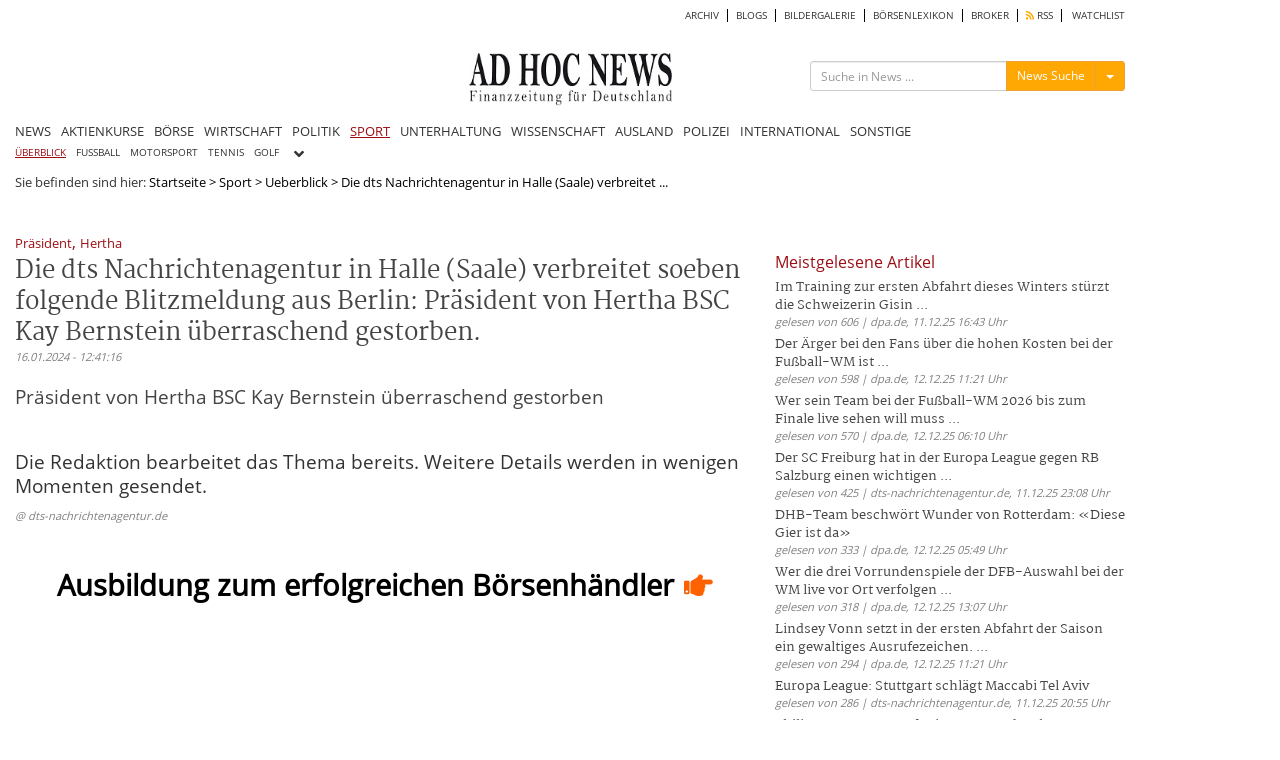

--- FILE ---
content_type: text/html; charset=UTF-8
request_url: https://www.ad-hoc-news.de/sport/ueberblick/die-dts-nachrichtenagentur-in-halle-saale-verbreitet-soeben-folgende/64597258
body_size: 8859
content:
<!DOCTYPE html>
<html lang="de">
    <head>
        <meta charset="UTF-8" />
		<meta http-equiv="X-UA-Compatible" content="IE=edge" />
		<meta name="viewport" content="width=device-width, initial-scale=1.0, user-scalable=no">

    	<title>Die dts Nachrichtenagentur in Halle (Saale) verbreitet soeben folgende Blitzmeldung aus Berlin: Prä</title>
		<meta name="description" content="Präsident von Hertha BSC Kay Bernstein überraschend gestorben" />
		<meta name="keywords" content="Präsident,Hertha,BSC,Kay,Bernstein,Nachrichtenagentur,Halle,Saale,Blitzmeldung,Berlin" />
		<meta name="language" content="de" />
		<meta name="robots" content="index, follow" />
		<meta name="author" content="Redaktion ad-hoc-news.de" />

		<link rel="canonical" href="https://www.ad-hoc-news.de/sport/ueberblick/die-dts-nachrichtenagentur-in-halle-saale-verbreitet-soeben-folgende/64597258" />

		<meta name="verify-v1" content="7d7A8UMCydi2nflBdjPLx99VfNgpVqNRF9N3x45cAB8=" />

		<meta name="google-adsense-account" content="ca-pub-4325191958234148">

		<!-- Google Tag Manager -->
		<script>(function(w,d,s,l,i){w[l]=w[l]||[];w[l].push({'gtm.start':
		new Date().getTime(),event:'gtm.js'});var f=d.getElementsByTagName(s)[0],
		j=d.createElement(s),dl=l!='dataLayer'?'&l='+l:'';j.async=true;j.src=
		'https://www.googletagmanager.com/gtm.js?id='+i+dl;f.parentNode.insertBefore(j,f);
		})(window,document,'script','dataLayer','GTM-TKZW6CW');</script>
		<!-- End Google Tag Manager -->


    	<link type="text/css" rel="stylesheet" href="/css/bootstrap.min.css" media="screen">
        <link type="text/css" rel="stylesheet" href="/css/bootstrap-social.css" media="screen">
        <link type="text/css" rel="stylesheet" href="/css/font-awesome.min.css" media="screen">
        <link type="text/css" rel="stylesheet" href="/css/fontawesome-all.min.css" media="screen">
        <link type="text/css" rel="stylesheet" href="/css/style.min.css?1664889427" media="screen">
        <link type="text/css" rel="stylesheet" href="/css/shariff.min.css" media="screen">
        <link type="text/css" rel="stylesheet" href="/css/hint.min.css" media="screen">
		<link type="text/css" rel="stylesheet" href="/css/jquery-ui.css" media="screen">
        <link type="text/css" rel="stylesheet" href="/js/autocomplete/easy-autocomplete.min.css" media="screen">

				<script type="application/ld+json">
{
"@context": "https://schema.org",
"@type": "NewsArticle",
"headline": "Die dts Nachrichtenagentur in Halle (Saale) verbreitet soeben folgende Blitzmeldung aus Berlin: Prä",
"image": [
"https://www.ad-hoc-news.de/img/logos/ahn-logo.jpg"
],
"datePublished": "2024-01-16T12:41:16+01:00"
}
</script>
		<link rel="alternate" type="application/rss+xml" title="nachrichten Nachrichten" href="https://www.ad-hoc-news.de/rss/nachrichten.xml" />
		<meta property="fb:app_id" content="1830937497132963" />
	  	<meta property="og:url" content="https://www.ad-hoc-news.de/sport/ueberblick/die-dts-nachrichtenagentur-in-halle-saale-verbreitet-soeben-folgende/64597258">
	  	<meta property="og:type" content="article">
	  	<meta property="og:title" content="Die dts Nachrichtenagentur in Halle (Saale) verbreitet soeben folgende Blitzmeldung aus Berlin: Prä">
	  	<meta property="og:description" content="Präsident von Hertha BSC Kay Bernstein überraschend gestorben">
	  	<meta property="og:image" content="https://www.ad-hoc-news.de/img/logos/ahn-logo.jpg">
	  	<meta property="og:image:width" content="600">
	  	<meta property="og:image:height" content="400">
	  	<meta property="og:site_name" content="Die dts Nachrichtenagentur in Halle (Saale) verbreitet soeben folgende Blitzmeldung aus Berlin: Prä">
		<meta name="displaydate" content="20240116124116" />
		<meta name="copyright" content="Copyright © 2025 ad-hoc-news.de AG" />

        <link rel="apple-touch-icon" sizes="180x180" href="/apple-touch-icon.png">
        <link rel="icon" type="image/x-icon" href="/favicon-new.ico">
		<link rel="icon" type="image/png" sizes="32x32" href="/favicon-32x32.png">
		<link rel="icon" type="image/png" sizes="16x16" href="/favicon-16x16.png">
		<link rel="manifest" href="/site.webmanifest">
		<meta name="msapplication-TileColor" content="#ffffff">
		<meta name="theme-color" content="#ffffff">

		<script src="/js/jquery.js" type="text/javascript"></script>

		<script src="/js/jquery.redirect.js" type="text/javascript" async></script>

						<script type="text/javascript">var widget = {host:"https://www.ad-hoc-news.de"};</script>
		<link rel="stylesheet" href="/css/prettyPhoto.css" type="text/css" media="screen">
<script src="/js/jquery.prettyPhoto.js" type="text/javascript"></script>
<link rel="stylesheet" href="/css/theme.ice.css" type="text/css">

				<!-- BEGIN taboola head 1765625757 2025-12-13 12:35:57 AHN:AD:meta:taboola -->
<script type="text/javascript">
  window._taboola = window._taboola || [];
  _taboola.push({article:'auto'});
  !function (e, f, u, i) {
    if (!document.getElementById(i)){
      e.async = 1;
      e.src = u;
      e.id = i;
      f.parentNode.insertBefore(e, f);
    }
  }(document.createElement('script'),
  document.getElementsByTagName('script')[0],
  '//cdn.taboola.com/libtrc/adhocnews/loader.js',
  'tb_loader_script');
  if(window.performance && typeof window.performance.mark == 'function')
    {window.performance.mark('tbl_ic');}
</script>
<!-- END taboola -->
		
		<script type="text/javascript" src="/js/lazysizes.min.js" async></script>

				<script async src="https://pagead2.googlesyndication.com/pagead/js/adsbygoogle.js?client=ca-pub-4325191958234148" crossorigin="anonymous"></script>

    </head>
    <body>
    <!-- Google Tag Manager (noscript) -->
    <noscript><iframe src="https://www.googletagmanager.com/ns.html?id=GTM-TKZW6CW"
    height="0" width="0" style="display:none;visibility:hidden"></iframe></noscript>
    <!-- End Google Tag Manager (noscript) -->

    	
		<div id="bgVideo" class="hidden-sm hidden-xs hidden-md"></div>

		<div style="position:absolute;top:0;width:100%;">

    		<div id="ip_page_wrapper">

				<div id="ip_content_wrapper">
					<div class="content_container" style="margin: 0;height:100%;">
													<div id="wrapper">

								<div id="billboardOverTheTop2" style="max-width:1100px;background:#fff;">
									<!-- AHN:AD:leaderboard_oben offline -->								</div>

								<div class="container" id="site_content">
	<div class="row" style="background-color:#fff;">
		<!-- Hauptnavigation -->
		<div class="col-lg-12 main-navi-container hidden-xs"><nav class="clearfix navi"><div class="col-xs-12 col-sm-12 col-md-12 col-lg-12 sub-main-navi clearfix"><ul class="clearfix" style="width:100%;float:left;"><li><a href="/archiv/2025" class="main_archiv"> ARCHIV</a></li><li><a href="/blogs" class="main_blogs"> BLOGS</a></li><li><a href="/bildergalerie" class="main_bildergalerie"> BILDERGALERIE</a></li><li><a href="/boersenlexikon/a" class="main_boersenlexikon"> BÖRSENLEXIKON</a></li><li><a href="/broker" class="main_broker"> BROKER</a></li><li><a href="/rss" class="main_rss"><i class="fas fa-rss" style="color: #ffa804;"></i> RSS</a></li><li><a href="/watchlist" class="main_watchlist"> WATCHLIST</a></li></ul></div><!-- .sub-main-navi --><div class="col-xs-12 col-sm-12 col-md-12 col-lg-12 nav-header hidden-xs" id="dont-pull"><div class="col-xs-12 col-sm-4 col-md-4 col-lg-3 hidden-sm" id="box-left"></div><div class="col-xs-12 col-sm-6 col-md-4 col-lg-6" id="box-center"><a href="/"><img src="/img/logos/logo_264x69.jpg" width="203" height="53" id="logo" class="lazyload img-responsive" alt="ad-hoc-news.de"></a></div><div class="col-xs-12 col-sm-6 col-md-4 col-lg-3" id="box-right"><div class="col-xs-12 col-sm-12 col-md-12 col-lg-12 searchform-section" id="web-search"><form action="/suche" method="get" class="form-search" id="form_search_box_pc" role="search" maxlength="100"><div class="input-group" id="search-form"><input type="text" class="input-sm form-control search-input search-input_pc" name="query" id="query_pc" placeholder="Suche in News ..."><input type="hidden" class="form-control" name="type" id="type_pc" value="News"><div class="input-group-btn"><button type="button" class="btn btn-warning btn-sm send-form-btn" id="btn-search-action_pc">News Suche</button><button type="button" class="btn btn-default btn-sm dropdown-toggle" id="btn-toggle-icon-pc" data-toggle="dropdown" aria-haspopup="true" aria-expanded="false" style="border-color:#eea236;"><span class="caret"></span><span class="sr-only">Menü ein-/ausblenden</span></button><ul class="dropdown-menu dropdown-menu-right"><li class="blogs" id="blogs_pc">Blogs</li><li class="bilder" id="bilder_pc">Bilder</li><li class="news" id="news_pc">News</li></ul></div><!-- /btn-group --></div><!-- #search-form --></form></div></div></div><!-- .nav-header --><div class="col-xs-12 col-sm-12 col-md-12 col-lg-12 main-navi"><ul class="clearfix"><li><a href="/" class="main_index">NEWS</a></li><li><a href="/de/Aktienkurse/LUS-Dax/" class="main_aktienkurse">AKTIENKURSE</a></li><li><a href="/boerse/news" class="main_boerse">BÖRSE</a></li><li><a class="main_wirtschaft" href="/wirtschaft">WIRTSCHAFT</a><li><a class="main_politik" href="/politik">POLITIK</a><li><a class="main_sport active-main" href="/sport">SPORT</a><li><a class="main_unterhaltung" href="/unterhaltung">UNTERHALTUNG</a><li><a class="main_wissenschaft" href="/wissenschaft">WISSENSCHAFT</a><li><a class="main_ausland" href="/ausland">AUSLAND</a><li><a class="main_polizeimeldungen" href="/polizeimeldungen">POLIZEI</a><li><a class="main_international" href="/international">INTERNATIONAL</a><li><a class="main_sonstige" href="/sonstige">SONSTIGE</a></ul></div><!-- .main-navi --></nav></div><div class="col-lg-12 col-xs-12 col-md-12 col-sm-12 main-navi-container hidden-md hidden-lg hidden-sm"><nav class="clearfix mobile-navi"><ul class="clearfix dotted-border" id="ul-mobile-navi"><li><a href="/" class="main_index">NEWS</a></li><li><a href="/de/Aktienkurse/LUS-Dax/" class="main_aktienkurse">AKTIENKURSE</a></li><li><a href="/boerse/news" class="main_boerse">BÖRSE</a></li><li><a href="/wirtschaft" class="main_wirtschaft"> WIRTSCHAFT</a></li><li><a href="/politik" class="main_politik"> POLITIK</a></li><li><a href="/sport" class="main_sport active-main"> SPORT</a></li><li><a href="/unterhaltung" class="main_unterhaltung"> UNTERHALTUNG</a></li><li><a href="/wissenschaft" class="main_wissenschaft"> WISSENSCHAFT</a></li><li><a href="/ausland" class="main_ausland"> AUSLAND</a></li><li><a href="/polizeimeldungen" class="main_polizeimeldungen"> POLIZEI</a></li><li><a href="/international" class="main_international"> INTERNATIONAL</a></li><li><a href="/sonstige" class="main_sonstige"> SONSTIGE</a></li><li><a href="/archiv/2025" class="main_archiv"> ARCHIV</a></li><li><a href="/blogs" class="main_blogs"> BLOGS</a></li><li><a href="/bildergalerie" class="main_bildergalerie"> BILDERGALERIE</a></li><li><a href="/kalenderblatt" class="main_kalenderblatt"> KALENDERBLATT</a></li><li><a href="/newsletter" class="main_newsletter"> NEWSLETTER</a></li><li><a href="/boersenlexikon/a" class="main_boersenlexikon"> BÖRSENLEXIKON</a></li><li><a href="/broker" class="main_broker"> BROKER</a></li><li><a href="/rss" class="main_rss"><i class="fas fa-rss" style="color: #ffa804;"></i> RSS</a></li><li><a href="/watchlist" class="main_watchlist"> WATCHLIST</a></li></ul></nav><div class="ccol-lg-12 col-xs-12 col-md-12 col-sm-12 col-sm-12 col-md-12 col-lg-12" id="mobile-search"><form action="/suche" method="get" class="form-search" id="form_search_box_mobil" role="search" maxlength="100"><div class="input-group" id="search-form_mobil"><input type="text" class="input-sm form-control search-input search-input_mobil" name="query" id="query_mobil" placeholder="Suche in News ..."><input type="hidden" class="form-control" name="type" id="type_mobil" value="News"><div class="input-group-btn"><button type="button" class="btn btn-warning btn-sm send-form-btn" id="btn-search-action_mobil">News Suche</button><button type="button" class="btn btn-default btn-sm dropdown-toggle" id="btn-toggle-icon-mobil" data-toggle="dropdown" aria-haspopup="true" aria-expanded="false" style="border-color:#eea236;"><span class="caret"></span><span class="sr-only">Menü ein-/ausblenden</span></button><ul class="dropdown-menu dropdown-menu-right"><li class="blogs" id="blogs_mobil">Blogs</li><li class="bilder" id="bilder_mobil">Bilder</li><li class="news" id="news_mobil">News</li></ul></div><!-- /btn-group --></div><!-- #search-form --></form></div><div class="col-xs-12 col-sm-12 col-md-12 col-lg-12 dotted-border nav-header" id="pull-box"><a href="/"><img src="/img/logos/logo_264x69.jpg" width="203" height="53" id="logo-mobil" alt="Logo ad-hoc-news.de"></a><i class="fas fa-bars" id="pull" style="float: right;"></i></div><!-- .nav-header --></div><!-- .main-navi-container -->	</div>
		<div class="row news-section-container">
		<!-- FILE: showArticle.phtml -->
<div class="col-lg-12 col-md-12 col-sm-12 col-xs-12 hidden-xs bgWhite"><nav class="" style="position:relative;"><div class="container-fluid subnavi-container"><div class="navbar-header"><button type="button" class="submenu-toggle-btn navbar-toggle collapsed" data-toggle="collapse" data-target="#navbardesktop" aria-expanded="false"><span class="btn btn-default">Unterrubriken</span></button></div><div class="collapse navbar-collapse navbar-content" id="navbardesktop"><ul class="nav navbar-nav"><li><a href="/sport/ueberblick" class="active-main btn btn-default">ÜBERBLICK</a></li><li><a href="/sport/fussball" class=" btn btn-default">FUSSBALL</a></li><li><a href="/sport/motorsport" class=" btn btn-default">MOTORSPORT</a></li><li><a href="/sport/tennis" class=" btn btn-default">TENNIS</a></li><li><a href="/sport/golf" class=" btn btn-default">GOLF</a></li></ul><div class="col-lg-1 col-md-1 col-sm-1 col-xs-1" id="show-more-subs-btn"><i class="fas fa-angle-down" aria-hidden="true"></i></div><div id="show-more-subs-content" class="col-lg-3 col-md-3 col-sm-3 col-xs-3"><span id="close-submenue" style="cursor:pointer;display:inline-block; width: 100%;text-align:right; padding-right:10px;"><i class="fas fa-times" aria-hidden="true"></i></span><div class="col-xs-12 col-sm-4 col-md-4 col-lg-4 show-more-items"><a href="/sport/handball" class="">HANDBALL</a> </div><div class="col-xs-12 col-sm-4 col-md-4 col-lg-4 show-more-items"><a href="/sport/radsport" class="">RADSPORT</a> </div><div class="col-xs-12 col-sm-4 col-md-4 col-lg-4 show-more-items"><a href="/sport/eishockey" class="">EISHOCKEY</a> </div><div class="col-xs-12 col-sm-12 col-md-12 col-lg-12 visible-xs visible-sm visible-lg visible-md"></div><div class="col-xs-12 col-sm-4 col-md-4 col-lg-4 show-more-items"><a href="/sport/boxen" class="">BOXEN</a> </div><div class="col-xs-12 col-sm-4 col-md-4 col-lg-4 show-more-items"><a href="/sport/basketball" class="">BASKETBALL</a> </div></div></div></div></nav></div><div class="col-xs-12 hidden-md hidden-lg hidden-sm"><nav class=""><div class="container-fluid subnavi-container-mobil"><div class="navbar-header"><button type="button" class="submenu-toggle-btn navbar-toggle collapsed" data-toggle="collapse" data-target="#navbarmobil" aria-expanded="false"><span class="btn btn-default">Unterrubriken</span></button></div><div class="collapse navbar-collapse navbar-content" id="navbarmobil"><ul class="nav navbar-nav"><li><a href="/sport/ueberblick" class="active-main btn btn-default">ÜBERBLICK</a></li><li><a href="/sport/fussball" class=" btn btn-default">FUSSBALL</a></li><li><a href="/sport/motorsport" class=" btn btn-default">MOTORSPORT</a></li><li><a href="/sport/tennis" class=" btn btn-default">TENNIS</a></li><li><a href="/sport/golf" class=" btn btn-default">GOLF</a></li><li><a href="/sport/handball" class=" btn btn-default">HANDBALL</a></li><li><a href="/sport/radsport" class=" btn btn-default">RADSPORT</a></li><li><a href="/sport/eishockey" class=" btn btn-default">EISHOCKEY</a></li><li><a href="/sport/boxen" class=" btn btn-default">BOXEN</a></li><li><a href="/sport/basketball" class=" btn btn-default">BASKETBALL</a></li></ul></div></div></nav></div><div class="col-xs-12 col-sm-12 col-md-12 col-lg-12 hidden-xs breadcrumps-box bgWhite">Sie befinden sind hier: <a href="/">Startseite</a><span style="color:black;"> &gt; </span><a href="/sport">Sport</a><span style="color:black;"> &gt; </span><a href="/sport/ueberblick">Ueberblick</a><span style="color:black;"> &gt; </span><span style="color:black;">Die dts Nachrichtenagentur in Halle (Saale) verbreitet ...</span></div>
<!-- <div class="col-xs-12 col-sm-12 col-md-12 col-lg-12 hidden-xs">
	<div id="ticker" data-sec="" data-language="de" data-counts="26"></div>
	<script src="/js/widget/ticker.js" type="text/javascript"></script>
</div> -->

<div class="col-xs-12 col-sm-12 col-md-12 col-lg-12 templateArticles_container bgWhite" id="article_container">
	<div class="col-xs-12 col-sm-12 col-md-12 col-lg-12 templateArticles_content" id="article_content">
		<div class="col-xs-12 col-sm-12 col-md-12 col-lg-8" id="left-box">
			<article id="article" class="fulltext.phtml">
	<header>
		<span class="keyword_box"><a href="/themen/Prae1sident" class="keywords" style="color:#9e0f15;">Präsident</a>, <a href="/themen/Hertha" class="keywords" style="color:#9e0f15;">Hertha</a></span>		<h1 class="title">Die dts Nachrichtenagentur in Halle (Saale) verbreitet soeben folgende Blitzmeldung aus Berlin: Präsident von Hertha BSC Kay Bernstein überraschend gestorben.</h1>
		<span class="date">16.01.2024 - 12:41:16</span>
	</header>
	<p class="standfirst">Präsident von Hertha BSC Kay Bernstein überraschend gestorben</p>
	
	
	<div class="col-xs-12 col-sm-12 col-md-12 col-lg-12" id="sub-text">
						Die Redaktion bearbeitet das Thema bereits. Weitere Details werden in wenigen Momenten gesendet.<P>					</div>
</article>
<span class="date"><span>@ dts-nachrichtenagentur.de</span></span>


										
			<div class="col text-center" style="font-size:180%;padding:20px;margin:20px;">
				<a href="https://www.trading-house.net/boersenakademie/?ref=ahnlinkzeile"><strong>Ausbildung zum erfolgreichen Börsenhändler<i class="fas fa-hand-point-right" style="padding-left:10px;color: #fe6100;"></i></strong></a>
			</div>

			<div class="d-block hidden-sm hidden-sm hidden-lg">
				<br><!-- AHN:AD:article_rechts_oben_1 offline -->			</div>

			<div class="col-lg-12 col-md-12 col-sm-12 col-xs-12" id="financial" style="margin-top:30px;"></div>
			<!-- AHN:AD:article:finanztrends offline -->			<div class="col-xs-12 col-sm-12 col-md-12 col-lg-12" id="pressespiegel_article">

			<!-- BEGIN taboola Below Article Thumbnails 1765625757 2025-12-13 12:35:57 AHN:AD:below_article:taboola -->
<div id="ahn-taboola-article">
<div id="taboola-below-article-thumbnails"></div>
<script type="text/javascript">
  window._taboola = window._taboola || [];
  _taboola.push({
    mode: 'alternating-thumbnails-mid',
    container: 'taboola-below-article-thumbnails',
    placement: 'Below Article Thumbnails',
    target_type: 'mix'
  });
</script>
</div>
<!-- END taboola -->

						</div>

			<div class="col-xs-12 col-sm-12 col-md-12 col-lg-12" id="weiteres-zum-article">
			<div class="col-lg-12 col-md-12 col-sm-12 col-xs-12 pagination-article" style="padding: 20px 0;">
	<div class="col-lg-6 col-md-6 col-sm-6 col-xs-6 previous">
		</div>

	<div class="col-lg-6 col-md-6 col-sm-6 col-xs-6 next" style="text-align:right;">
		</div>
</div>
			</div>

			<!-- AHN:AD:article_weitere_meldungen offline -->
		</div><!-- #left-box -->

		<div class="col-xs-12 col-sm-12 col-md-4 col-lg-4 hidden-xs hidden-sm hidden-md" id="right-box">

			<!-- AHN:AD:article_rechts_oben_1 offline -->			
			<div class="col-xs-12 col-sm-12 col-md-12 col-lg-12 widget_box_container" style="min-height:225px;">
								<div id="mRead" data-sec="sport" data-language="de" data-counts="15" data-hours="172800"></div>
				<script src="/js/widget/most-read.js" type="text/javascript"></script>
			</div>

			<!-- AHN:AD:article_rechts_oben_2 offline -->
			<!--
			<div class="col-xs-12 col-sm-12 col-md-12 col-lg-12 widget_box_container">
				<div style="text-align:center;"><a href="https://finanzmarktwelt.de/giovannis-tradingchancen/" target="_blank"><img src="/img/300x250_tradingchancen.jpg" alt="Giovannis Tradingchancen"></a></div>
			</div>
			-->
		</div><!-- #right-box -->
	</div>
</div>

<script type="text/javascript">var device = "pc";</script>
<script type="text/javascript">
$(document).ready(function(){
	if('pc' == device){
		$("a[rel^='prettyPhoto']").prettyPhoto({
			autoplay: true,
			social_tools: false,
			show_title: false,
			theme:'pp_default',
			overlay_gallery: false,
			default_width: 800,
			default_height: 600,
			animation_speed: 'slow'
			//callback: function(){ location.reload(); } /* Called when prettyPhoto is closed */
		});
	}

	$('.bxslider_article_image').bxSlider({
		infiniteLoop: false,
		hideControlOnEnd: true,
		controls: false,
		pagerCustom: '#bx-pager-article-image'
	});
});
</script>		</div>
		<div class="row" id="footer" style="background-color:#fff;padding-top:20px;position:relative;">
						<div class="col-xs-12 col-sm-12 col-md-12 col-lg-12" id="billboardBottom">
<!-- AHN:AD:billboard_unten offline --></div>
						<div class="col-lg-12 col-md-12 col-sm-12 col-xs-12 lexikonlinkbar_container">
			<div class="col-xs-12 col-sm-12 col-md-12 col-lg-12 lexikonlinkbar_content">
	<div class="col-xs-12 col-sm-2 col-md-2 col-lg-2 lexikonlinkbar-head">
		<a href="/boersenlexikon/a">Börsenlexikon</a>
	</div>
	<div class="col-xs-12 col-sm-10 col-md-10 col-lg-10 lexikonlinkbar-text">

	<a href="/boersenlexikon/a" class="" style="padding: 0 5px;margin-bottom: -5px;">A</a><a href="/boersenlexikon/b" class="" style="padding: 0 5px;margin-bottom: -5px;">B</a><a href="/boersenlexikon/c" class="" style="padding: 0 5px;margin-bottom: -5px;">C</a><a href="/boersenlexikon/d" class="" style="padding: 0 5px;margin-bottom: -5px;">D</a><a href="/boersenlexikon/e" class="" style="padding: 0 5px;margin-bottom: -5px;">E</a><a href="/boersenlexikon/f" class="" style="padding: 0 5px;margin-bottom: -5px;">F</a><a href="/boersenlexikon/g" class="" style="padding: 0 5px;margin-bottom: -5px;">G</a><a href="/boersenlexikon/h" class="" style="padding: 0 5px;margin-bottom: -5px;">H</a><a href="/boersenlexikon/i" class="" style="padding: 0 5px;margin-bottom: -5px;">I</a><a href="/boersenlexikon/j" class="" style="padding: 0 5px;margin-bottom: -5px;">J</a><a href="/boersenlexikon/k" class="" style="padding: 0 5px;margin-bottom: -5px;">K</a><a href="/boersenlexikon/l" class="" style="padding: 0 5px;margin-bottom: -5px;">L</a><a href="/boersenlexikon/m" class="" style="padding: 0 5px;margin-bottom: -5px;">M</a><a href="/boersenlexikon/n" class="" style="padding: 0 5px;margin-bottom: -5px;">N</a><a href="/boersenlexikon/o" class="" style="padding: 0 5px;margin-bottom: -5px;">O</a><a href="/boersenlexikon/p" class="" style="padding: 0 5px;margin-bottom: -5px;">P</a><a href="/boersenlexikon/q" class="" style="padding: 0 5px;margin-bottom: -5px;">Q</a><a href="/boersenlexikon/r" class="" style="padding: 0 5px;margin-bottom: -5px;">R</a><a href="/boersenlexikon/s" class="" style="padding: 0 5px;margin-bottom: -5px;">S</a><a href="/boersenlexikon/t" class="" style="padding: 0 5px;margin-bottom: -5px;">T</a><a href="/boersenlexikon/u" class="" style="padding: 0 5px;margin-bottom: -5px;">U</a><a href="/boersenlexikon/v" class="" style="padding: 0 5px;margin-bottom: -5px;">V</a><a href="/boersenlexikon/w" class="" style="padding: 0 5px;margin-bottom: -5px;">W</a><a href="/boersenlexikon/x" class="" style="padding: 0 5px;margin-bottom: -5px;">X</a><a href="/boersenlexikon/y" class="" style="padding: 0 5px;margin-bottom: -5px;">Y</a><a href="/boersenlexikon/z" class="" style="padding: 0 5px;margin-bottom: -5px;">Z</a>	</div>
</div>
			</div>
						<div class="col-xs-12 col-sm-12 col-md-12 col-lg-12 newslist-footer">
				<div class="col-xs-12 col-sm-12 col-lg-12 col-md-12 newslist-footer-item-box">
					<div class="col-xs-6 col-sm-4 col-lg-2 col-md-2 newslist-footer-item hidden-xs hidden-sm hidden-md"><h2 class="section-title">Aktienkurse</h2><ul><li><a href="/de/Aktienkurse/LUS-Dax/" target="_self" class="main_dax">DAX</a></li><li><a href="/aktienkurse/mdax" target="_self" class="main_mdax">MDAX</a></li><li><a href="/aktienkurse/tecdax" target="_self" class="main_tecdax">TECDAX</a></li><li><a href="/aktienkurse/sdax" target="_self" class="main_sdax">SDAX</a></li><li><a href="/aktienkurse/dji" target="_self" class="main_dow jones">Dow Jones</a></li></ul></div><div class="col-xs-6 col-sm-4 col-lg-2 col-md-2 newslist-footer-item hidden-xs hidden-sm hidden-md"><h2 class="section-title">Nachrichten</h2><ul><li><a href="/boerse/news" target="_self" class="main_börse">Börse</a></li><li><a href="/wirtschaft" target="_self" class="main_wirtschaft">Wirtschaft</a></li><li><a href="/politik" target="_self" class="main_politik">Politik</a></li><li><a href="/sport" target="_self" class="main_sport">Sport</a></li><li><a href="/wissenschaft" target="_self" class="main_wissenschaft">Wissenschaft</a></li><li><a href="/ausland" target="_self" class="main_ausland">Ausland</a></li><li><a href="/polizeimeldungen" target="_self" class="main_polizei">Polizei</a></li><li><a href="/unterhaltung" target="_self" class="main_unterhaltung">Unterhaltung</a></li><li><a href="/international" target="_blank" class="main_international">International</a></li><li><a href="/kalenderblatt" target="_self" class="main_kalenderblatt">Kalenderblatt</a></li></ul></div><div class="col-xs-6 col-sm-4 col-lg-2 col-md-2 newslist-footer-item hidden-xs hidden-sm hidden-md"><h2 class="section-title">broker</h2><ul><li><a href="/broker/cfd" target="_self" class="main_cfd">CFD</a></li><li><a href="/broker/forex" target="_self" class="main_forex">FOREX</a></li><li><a href="/broker/futures" target="_self" class="main_futures">Futures</a></li><li><a href="/broker/rohstoffe" target="_self" class="main_rohstoffe">Rohstoffe</a></li><li><a href="https://www.handelssysteme.de/" target="_blank" class="main_handelssysteme">Handelssysteme</a></li><li><a href="/broker/handelssignale" target="_self" class="main_handelssignale">Handelssignale</a></li><li><a href="/broker/aktien" target="_self" class="main_aktien">Aktien</a></li><li><a href="/broker/zertifikate-optionalsschein" target="_self" class="main_zertifikate &amp; optionsscheine">Zertifikate &amp; Optionsscheine</a></li><li><a href="/broker/boersenseminare" target="_self" class="main_börsenseminare">Börsenseminare</a></li></ul></div><div class="col-xs-6 col-sm-4 col-lg-2 col-md-2 newslist-footer-item hidden-xs hidden-sm hidden-md"><h2 class="section-title">Service</h2><ul><li><a href="/newsletter" target="_self" class="main_ad hoc newsbreak">AD HOC NEWSBREAK</a></li><li><a href="/watchlist" target="_self" class="main_watchlist">Watchlist</a></li><li><a href="/boersenlexikon/a" target="_self" class="main_börsenlexikon">Börsenlexikon</a></li><li><a href="/rss" target="_self" class="main_rss_feeds">RSS_Feeds</a></li><li><a href="/archiv/2025" target="_self" class="main_nachrichten archiv">Nachrichten Archiv</a></li><li><a href="/bildergalerie/1" target="_self" class="main_bildergalerie">Bildergalerie</a></li><li><a href="/kontakt" target="_self" class="main_kontakt">Kontakt</a></li></ul></div><div class="col-xs-6 col-sm-4 col-lg-2 col-md-2 newslist-footer-item hidden-xs hidden-sm hidden-md"><h2 class="section-title">Weitere Angebote</h2><ul><li><a href="https://www.trading-house.net" target="_blank" class="main_trading-house.net ag">trading-house.net AG</a></li><li><a href="https://www.trading-house.net/anmeldung.php?seminar=trader-camp" target="_blank" class="main_trader-camp">Trader-Camp</a></li><li><a href="https://www.trading-house.net/anmeldung.php?seminar=kostenloses-boersenseminar" target="_blank" class="main_kostenlose börsenseminare">Kostenlose Börsenseminare</a></li><li><a href="https://www.metatrader-demo.de" target="_blank" class="main_metatrader demo">MetaTrader Demo</a></li><li><a href="https://www.trader-demo.de" target="_blank" class="main_saxotrader demo">SaxoTrader Demo</a></li><li><a href="https://www.direktbroker.de" target="_blank" class="main_direktbroker.de">direktbroker.de</a></li><li><a href="https://www.poppress.de" target="_blank" class="main_poppress.de">poppress.de</a></li></ul></div><div class="col-xs-6 col-sm-4 col-lg-2 col-md-2 newslist-footer-item hidden-xs hidden-sm hidden-md"><h2 class="section-title">Kursinformationen</h2><ul><li data-toggle="tooltip" data-placement="left" title="positive Kursänderung zum letzten Kurs" class="kursinfos"><span class="kurs_green"></span> <span style="">positive Kursänderung</span></li><li data-toggle="tooltip" data-placement="left" title="negative Kursänderung zum letzten Kurs" class="kursinfos"><span  class="kurs_orange"></span> <span style="">negative Kursänderung</span></li><li data-toggle="tooltip" data-placement="left" title="Keine Kursänderung zum letzten Kurs, jedoch bei Geld, Brief, Hoch o. Tief" class="kursinfos"><span class="kurs_yellow"></span> <span style="">Keine Kursänderung</span></li><li data-toggle="tooltip" data-placement="left" title="Kurse stehen in Realtime zur Verfügung" class="kursinfos"><img src="https://mdb.ad-hoc-news.de/img/icons/uhr_realtime.jpg" alt="Realtime"> <span style="">Realtime</span></li><li data-toggle="tooltip" data-placement="left" title="Kurse werden 15 Minuten verzögert angezeigt" class="kursinfos"><img src="https://mdb.ad-hoc-news.de/img/icons/uhr_zeitverzoegert.jpg" alt="Zeitverzögert"> <span style="">min 15. Minuten</span></li><li data-toggle="tooltip" data-placement="left" title="Kurse zum Börsenschluss" class="kursinfos"><img src="https://mdb.ad-hoc-news.de/img/icons/uhr_schlusskurs.jpg" alt="Schlusskurs"> <span style="">Schlusskurs</span></li></ul></div>				</div>
			</div>
			<div class="col-xs-12 col-sm-12 col-lg-12 col-md-12" id="main-navi-again-head">Menü</div>
			<div class="col-xs-12 col-sm-12 col-lg-12 col-md-12 main-navi-again-content">
				<div class="col-lg-12 col-xs-12 col-sm-12 col-md-12 navi-again"><div class="col-lg-3 col-xs-6 col-sm-3 col-md-3 main-navi-again-item"><a style="padding:10px !important;display:inherit;" href="/" class="main_index">NEWS</a></div><div class="col-lg-3 col-xs-6 col-sm-3 col-md-3 main-navi-again-item"><a style="padding:10px !important;display:inherit;" href="/de/Aktienkurse/LUS-Dax/" class="main_aktienkurse">AKTIENKURSE</a></div><div class="col-lg-3 col-xs-6 col-sm-3 col-md-3 main-navi-again-item"><a style="padding:10px !important;display:inherit;" href="/boerse/news" class="main_boerse">BÖRSE</a></div><div class="col-lg-3 col-xs-6 col-sm-3 col-md-3 main-navi-again-item"><a style="padding:10px !important;display:inherit;" class="main_wirtschaft" href="/wirtschaft">WIRTSCHAFT</a></div><div class="col-lg-3 col-xs-6 col-sm-3 col-md-3 main-navi-again-item"><a style="padding:10px !important;display:inherit;" class="main_politik" href="/politik">POLITIK</a></div><div class="col-lg-3 col-xs-6 col-sm-3 col-md-3 main-navi-again-item"><a style="padding:10px !important;display:inherit;" class="main_sport active-main" href="/sport">SPORT</a></div><div class="col-lg-3 col-xs-6 col-sm-3 col-md-3 main-navi-again-item"><a style="padding:10px !important;display:inherit;" class="main_unterhaltung" href="/unterhaltung">UNTERHALTUNG</a></div><div class="col-lg-3 col-xs-6 col-sm-3 col-md-3 main-navi-again-item"><a style="padding:10px !important;display:inherit;" class="main_wissenschaft" href="/wissenschaft">WISSENSCHAFT</a></div><div class="col-lg-3 col-xs-6 col-sm-3 col-md-3 main-navi-again-item"><a style="padding:10px !important;display:inherit;" class="main_ausland" href="/ausland">AUSLAND</a></div><div class="col-lg-3 col-xs-6 col-sm-3 col-md-3 main-navi-again-item"><a style="padding:10px !important;display:inherit;" class="main_polizeimeldungen" href="/polizeimeldungen">POLIZEI</a></div><div class="col-lg-3 col-xs-6 col-sm-3 col-md-3 main-navi-again-item"><a style="padding:10px !important;display:inherit;" class="main_international" href="/international">INTERNATIONAL</a></div><div class="col-lg-3 col-xs-6 col-sm-3 col-md-3 main-navi-again-item"><a style="padding:10px !important;display:inherit;" class="main_sonstige" href="/sonstige">SONSTIGE</a></div><div class="col-lg-3 col-xs-6 col-sm-3 col-md-3 main-navi-again-item"><a style="padding:10px !important;display:inherit;" class="main_archiv" href="/archiv/2025">ARCHIV</a></div><div class="col-lg-3 col-xs-6 col-sm-3 col-md-3 main-navi-again-item"><a style="padding:10px !important;display:inherit;" class="main_blogs" href="/blogs">BLOGS</a></div><div class="col-lg-3 col-xs-6 col-sm-3 col-md-3 main-navi-again-item"><a style="padding:10px !important;display:inherit;" class="main_bildergalerie" href="/bildergalerie">BILDERGALERIE</a></div><div class="col-lg-3 col-xs-6 col-sm-3 col-md-3 main-navi-again-item"><a style="padding:10px !important;display:inherit;" class="main_kalenderblatt" href="/kalenderblatt">KALENDERBLATT</a></div><div class="col-lg-3 col-xs-6 col-sm-3 col-md-3 main-navi-again-item"><a style="padding:10px !important;display:inherit;" class="main_newsletter" href="/newsletter">NEWSLETTER</a></div><div class="col-lg-3 col-xs-6 col-sm-3 col-md-3 main-navi-again-item"><a style="padding:10px !important;display:inherit;" class="main_boersenlexikon" href="/boersenlexikon/a">BÖRSENLEXIKON</a></div><div class="col-lg-3 col-xs-6 col-sm-3 col-md-3 main-navi-again-item"><a style="padding:10px !important;display:inherit;" class="main_broker" href="/broker">BROKER</a></div><div class="col-lg-3 col-xs-6 col-sm-3 col-md-3 main-navi-again-item"><a style="padding:10px !important;display:inherit;" class="main_rss" href="/rss">RSS</a></div><div class="col-lg-3 col-xs-6 col-sm-3 col-md-3 main-navi-again-item"><a style="padding:10px !important;display:inherit;" class="main_watchlist" href="/watchlist">WATCHLIST</a></div></div>			</div>
			<div class="col-xs-12 col-sm-12 col-md-12 col-lg-12 sub-navi">
				<div class="col-xs-12 col-sm-12 col-md-12 col-lg-12 sub-navi-container">
					<style>.img-responsive {  display: inline-block; }</style>
					<div class="col-sm-12 text-center"><img src="/img/logo-trading-house.png" class="img-responsive" style="width:50%; margin:10px;" title="A trading-house.net company"/></div>
					<nav class=""><ul class="" style="display: block;"><li><a href="/impressum#strich-impressum" style="text-decoration:none;"><span style="color:orange;">|</span> i</a>&nbsp; |&nbsp;</li><li><a href="/" class="sub_index" target="_self">News</a>&nbsp; |&nbsp;</li><li><a href="/kontakt" class="sub_kontakt" target="_self">Kontakt</a>&nbsp; |&nbsp;</li><li><a href="/files/pdf/mediadaten-2023.pdf" class="sub_investor" target="_blank">Mediadaten</a>&nbsp; |&nbsp;</li><li><a href="/impressum" class="sub_impressum" target="_self">Impressum</a>&nbsp; |&nbsp;</li><li><a href="https://www.trading-house.net/datenschutz/datenschutzerklaerung.pdf" class="sub_datenschutz" target="_blank">Datenschutzerklärung</a>&nbsp; |&nbsp;</li><li><a href="https://www.trading-house.net/datenschutz/hinweise-zum-datenschutz.pdf" class="sub_hinweisedatenschhutz" target="_blank">Hinweise zum Datenschutz</a>&nbsp; |&nbsp;</li><li><a href="/disclaimer" class="sub_disclaimer" target="_self">Disclaimer</a>&nbsp; |&nbsp;</li><li><a href="https://galvano-art-gallery.de/mike-steiner/" class="sub_steiner" target="_self">Mike Steiner</a>&nbsp; |&nbsp;</li><li><span>2025 &copy; Copyright</span></li></ul></nav>				</div>
			</div>
			<script src="/js/cookie-richtlinie.js" type="text/javascript"></script>
			<p id="cookie"></p>
		</div><!-- #footer -->
</div><!-- .container -->							</div><!-- #wrapper -->
											</div>
				</div>
			</div>
		</div>

		<script type="text/javascript" src="/js/script.js"></script>
	    <script type="text/javascript" src="/js/bootstrap.min.js"></script>
	    <script type="text/javascript" src="/js/jquery-ui.min.js"></script>
		<script type="text/javascript" src="/js/jquery.tablesorter.min.js"></script>
	    <script type="text/javascript" src="/js/jquery.sticky.js"></script>
	    <script type="text/javascript" src="/js/jquery.bxslider.min.js"></script>
		<script type="text/javascript" src="/js/autocomplete/jquery.easy-autocomplete.min.js"></script>
		<script type="text/javascript" src="/js/jquery.cookie.js"></script>

							
		<!-- BEGIN GOOGLE conversion 1765625757 2025-12-13 12:35:57 AHN:AD:google_conversion_code -->
<script type="text/javascript">
var google_conversion_id = 1071727297;
var google_conversion_language = "de";
var google_conversion_format = "3";
var google_conversion_color = "666666";
var google_conversion_label = "SunRCPKgjAIQwYWF_wM";
var google_conversion_value = 0;
</script>
<script type="text/javascript" src="https://www.googleadservices.com/pagead/conversion.js"></script>
<noscript>
	<div style="display: inline;">
		<img height="1" width="1" style="border-style: none;" alt="" src="https://www.googleadservices.com/pagead/conversion/1071727297/?label=SunRCPKgjAIQwYWF_wM&guid=ON&script=0" />
	</div>
</noscript>
<!-- End Google  --><script> 
    var gaProperty = 'UA-7191447-14'; 
    var disableStr = 'ga-disable-' + gaProperty; 
    if (document.cookie.indexOf(disableStr + '=true') > -1) { 
        window[disableStr] = true;
    } 
    function gaOptout() { 
        document.cookie = disableStr + '=true; expires=Thu, 31 Dec 2099 23:59:59 UTC; path=/'; 
        window[disableStr] = true; 
        alert('Das Tracking ist jetzt deaktiviert'); 
    } 
    (function(i,s,o,g,r,a,m){i['GoogleAnalyticsObject']=r;i[r]=i[r]||function(){ 
            (i[r].q=i[r].q||[]).push(arguments)},i[r].l=1*new Date();a=s.createElement(o), 
        m=s.getElementsByTagName(o)[0];a.async=1;a.src=g;m.parentNode.insertBefore(a,m) 
    })(window,document,'script','https://www.google-analytics.com/analytics.js','ga'); 

    ga('create', 'UA-7191447-14', 'auto'); 
    ga('set', 'anonymizeIp', true); 
    ga('send', 'pageview'); 
</script>
		<!-- <script type="text/javascript" src="/js/advertisement.js"></script> -->
		<script type="text/javascript" src="/js/jquery.adi.js"></script>
		<!-- <script type="text/javascript" src="/js/aTraffic.js"></script> -->
		<script type="text/javascript" src="/js/validate-search-form.js"></script>

		
		<script type="text/javascript" src="/js/shariff.min.js" async></script>

		<!-- AHN:AD:footer_push_all_sites offline -->				<!-- BEGIN taboola End Body 1765625757 2025-12-13 12:35:57 AHN:AD:end_body:taboola -->
<script type="text/javascript">
  window._taboola = window._taboola || [];
  _taboola.push({flush: true});
</script> 
<!-- END taboola -->

	</body>
</html>

--- FILE ---
content_type: text/html; charset=utf8
request_url: https://www.ad-hoc-news.de/widget/mostRead/15/sport/de/172800?callback=jsonp1765625759189
body_size: 1667
content:
jsonp1765625759189({"html":"<div class=\"col-xs-12 col-sm-12 col-md-12 col-lg-12\" id=\"widget_mostread_container\">\r\n\t<h2 class=\"section-title\"><a href=\"\/meistgelesene\">Meistgelesene Artikel<\/a><\/h2>\r\n\t<div class=\"col-xs-12 col-sm-12 col-md-12 col-lg-12\" id=\"mostread-content\" >\r\n\t\t\t\t\t<ul>\r\n\t\t\t\t\t\t\t\t<li>\r\n\t\t\t\t\t\t<h3 class=\"list-news\">\r\n\t\t\t\t\t\t\t<a href=\"\/sport\/ueberblick\/im-training-zur-ersten-abfahrt-dieses-winters-stuerzt-die-schweizerin\/68417546\">Im Training zur ersten Abfahrt dieses Winters st\u00fcrzt die Schweizerin Gisin ... <\/a>\r\n\t\t\t\t\t\t<\/h3>\r\n\t\t\t\t\t\t<span class=\"date\">gelesen von 606 | dpa.de, 11.12.25 16:43 Uhr<\/span>\r\n\t\t\t\t\t<\/li>\r\n\t\t\t\t\t\t\t\t\t<li>\r\n\t\t\t\t\t\t<h3 class=\"list-news\">\r\n\t\t\t\t\t\t\t<a href=\"\/sport\/fussball\/der-aerger-bei-den-fans-ueber-die-hohen-kosten-bei-der-fussball-wm-ist\/68418409\">Der \u00c4rger bei den Fans \u00fcber die hohen Kosten bei der Fu\u00dfball-WM ist ... <\/a>\r\n\t\t\t\t\t\t<\/h3>\r\n\t\t\t\t\t\t<span class=\"date\">gelesen von 598 | dpa.de, 12.12.25 11:21 Uhr<\/span>\r\n\t\t\t\t\t<\/li>\r\n\t\t\t\t\t\t\t\t\t<li>\r\n\t\t\t\t\t\t<h3 class=\"list-news\">\r\n\t\t\t\t\t\t\t<a href=\"\/sport\/fussball\/wer-sein-team-bei-der-fussball-wm-2026-bis-zum-finale-live-sehen-will\/68418002\">Wer sein Team bei der Fu\u00dfball-WM 2026 bis zum Finale live sehen will muss ... <\/a>\r\n\t\t\t\t\t\t<\/h3>\r\n\t\t\t\t\t\t<span class=\"date\">gelesen von 570 | dpa.de, 12.12.25 06:10 Uhr<\/span>\r\n\t\t\t\t\t<\/li>\r\n\t\t\t\t\t\t\t\t\t<li>\r\n\t\t\t\t\t\t<h3 class=\"list-news\">\r\n\t\t\t\t\t\t\t<a href=\"\/sport\/ueberblick\/der-sc-freiburg-hat-in-der-europa-league-gegen-rb-salzburg-einen-wichtigen\/68417823\">Der SC Freiburg hat in der Europa League gegen RB Salzburg einen wichtigen ... <\/a>\r\n\t\t\t\t\t\t<\/h3>\r\n\t\t\t\t\t\t<span class=\"date\">gelesen von 425 | dts-nachrichtenagentur.de, 11.12.25 23:08 Uhr<\/span>\r\n\t\t\t\t\t<\/li>\r\n\t\t\t\t\t\t\t\t\t<li>\r\n\t\t\t\t\t\t<h3 class=\"list-news\">\r\n\t\t\t\t\t\t\t<a href=\"\/sport\/handball\/dhb-team-beschwoert-wunder-von-rotterdam-diese-gier-ist-da\/68417987\">DHB-Team beschw\u00f6rt Wunder von Rotterdam: \u00abDiese Gier ist da\u00bb <\/a>\r\n\t\t\t\t\t\t<\/h3>\r\n\t\t\t\t\t\t<span class=\"date\">gelesen von 333 | dpa.de, 12.12.25 05:49 Uhr<\/span>\r\n\t\t\t\t\t<\/li>\r\n\t\t\t\t\t\t\t\t\t<li>\r\n\t\t\t\t\t\t<h3 class=\"list-news\">\r\n\t\t\t\t\t\t\t<a href=\"\/sport\/fussball\/wer-die-drei-vorrundenspiele-der-dfb-auswahl-bei-der-wm-live-vor-ort\/68418566\">Wer die drei Vorrundenspiele der DFB-Auswahl bei der WM live vor Ort verfolgen ... <\/a>\r\n\t\t\t\t\t\t<\/h3>\r\n\t\t\t\t\t\t<span class=\"date\">gelesen von 318 | dpa.de, 12.12.25 13:07 Uhr<\/span>\r\n\t\t\t\t\t<\/li>\r\n\t\t\t\t\t\t\t\t\t<li>\r\n\t\t\t\t\t\t<h3 class=\"list-news\">\r\n\t\t\t\t\t\t\t<a href=\"\/sport\/ueberblick\/lindsey-vonn-setzt-in-der-ersten-abfahrt-der-saison-ein-gewaltiges\/68418410\">Lindsey Vonn setzt in der ersten Abfahrt der Saison ein gewaltiges Ausrufezeichen. ... <\/a>\r\n\t\t\t\t\t\t<\/h3>\r\n\t\t\t\t\t\t<span class=\"date\">gelesen von 294 | dpa.de, 12.12.25 11:21 Uhr<\/span>\r\n\t\t\t\t\t<\/li>\r\n\t\t\t\t\t\t\t\t\t<li>\r\n\t\t\t\t\t\t<h3 class=\"list-news\">\r\n\t\t\t\t\t\t\t<a href=\"\/sport\/ueberblick\/europa-league-stuttgart-schlaegt-maccabi-tel-aviv\/68417792\">Europa League: Stuttgart schl\u00e4gt Maccabi Tel Aviv <\/a>\r\n\t\t\t\t\t\t<\/h3>\r\n\t\t\t\t\t\t<span class=\"date\">gelesen von 286 | dts-nachrichtenagentur.de, 11.12.25 20:55 Uhr<\/span>\r\n\t\t\t\t\t<\/li>\r\n\t\t\t\t\t\t\t\t\t<li>\r\n\t\t\t\t\t\t<h3 class=\"list-news\">\r\n\t\t\t\t\t\t\t<a href=\"\/sport\/ueberblick\/philipp-horn-muss-auf-sein-erstes-podest-lange-warten\/68418619\">Philipp Horn muss auf sein erstes Podest lange warten. <\/a>\r\n\t\t\t\t\t\t<\/h3>\r\n\t\t\t\t\t\t<span class=\"date\">gelesen von 266 | dpa.de, 12.12.25 13:50 Uhr<\/span>\r\n\t\t\t\t\t<\/li>\r\n\t\t\t\t\t\t\t\t\t<li>\r\n\t\t\t\t\t\t<h3 class=\"list-news\">\r\n\t\t\t\t\t\t\t<a href=\"\/sport\/ueberblick\/lindsey-vonn-setzt-in-der-ersten-abfahrt-der-saison-ein-gewaltiges\/68418489\">Lindsey Vonn setzt in der ersten Abfahrt der Saison ein gewaltiges Ausrufezeichen ... <\/a>\r\n\t\t\t\t\t\t<\/h3>\r\n\t\t\t\t\t\t<span class=\"date\">gelesen von 265 | dpa.de, 12.12.25 12:15 Uhr<\/span>\r\n\t\t\t\t\t<\/li>\r\n\t\t\t\t\t\t\t\t\t<li>\r\n\t\t\t\t\t\t<h3 class=\"list-news\">\r\n\t\t\t\t\t\t\t<a href=\"\/sport\/ueberblick\/garching-gute-nachrichten-kurz-vor-weihnachten-die-magentatv-app-ist-ab\/68418430\">Garching - Gute Nachrichten kurz vor Weihnachten: Die MagentaTV-App ist ... <\/a>\r\n\t\t\t\t\t\t<\/h3>\r\n\t\t\t\t\t\t<span class=\"date\">gelesen von 252 | presseportal.de, 12.12.25 11:05 Uhr<\/span>\r\n\t\t\t\t\t<\/li>\r\n\t\t\t\t\t\t\t\t\t<li>\r\n\t\t\t\t\t\t<h3 class=\"list-news\">\r\n\t\t\t\t\t\t\t<a href=\"\/sport\/ueberblick\/philipp-horn-muss-auf-sein-erstes-podest-lange-warten\/68418789\">Philipp Horn muss auf sein erstes Podest lange warten. <\/a>\r\n\t\t\t\t\t\t<\/h3>\r\n\t\t\t\t\t\t<span class=\"date\">gelesen von 245 | dpa.de, 12.12.25 15:49 Uhr<\/span>\r\n\t\t\t\t\t<\/li>\r\n\t\t\t\t\t\t\t\t\t<li>\r\n\t\t\t\t\t\t<h3 class=\"list-news\">\r\n\t\t\t\t\t\t\t<a href=\"\/sport\/ueberblick\/philipp-horn-muss-lange-warten\/68418516\">Philipp Horn muss lange warten. <\/a>\r\n\t\t\t\t\t\t<\/h3>\r\n\t\t\t\t\t\t<span class=\"date\">gelesen von 240 | dpa.de, 12.12.25 12:33 Uhr<\/span>\r\n\t\t\t\t\t<\/li>\r\n\t\t\t\t\t\t\t\t\t<li>\r\n\t\t\t\t\t\t<h3 class=\"list-news\">\r\n\t\t\t\t\t\t\t<a href=\"\/sport\/ueberblick\/union-berlin-hat-am-14-spieltag-der-1\/68419234\">Union Berlin hat am 14. Spieltag der 1. <\/a>\r\n\t\t\t\t\t\t<\/h3>\r\n\t\t\t\t\t\t<span class=\"date\">gelesen von 239 | dts-nachrichtenagentur.de, 12.12.25 22:36 Uhr<\/span>\r\n\t\t\t\t\t<\/li>\r\n\t\t\t\t\t\t\t\t\t<li>\r\n\t\t\t\t\t\t<h3 class=\"list-news\">\r\n\t\t\t\t\t\t\t<a href=\"\/sport\/ueberblick\/hertha-bsc-hat-am-16-spieltag-der-2\/68419177\">Hertha BSC hat am 16. Spieltag der 2. <\/a>\r\n\t\t\t\t\t\t<\/h3>\r\n\t\t\t\t\t\t<span class=\"date\">gelesen von 215 | dts-nachrichtenagentur.de, 12.12.25 20:42 Uhr<\/span>\r\n\t\t\t\t\t<\/li>\r\n\t\t\t\t\t\t\t<\/ul>\r\n\t\t\t<!-- BEGIN taboola Below Article Thumbnails 1765625760 2025-12-13 12:36:00 AHN:AD:widget_mostread_container:taboola -->\r\n<div id=\"ahn-taboola-most-read\">\r\n<div id=\"taboola-right-rail-thumbnails\"><\/div>\r\n<script type=\"text\/javascript\">\r\n  window._taboola = window._taboola || [];\r\n  _taboola.push({\r\n    mode: 'alternating-thumbnails-rr',\r\n    container: 'taboola-right-rail-thumbnails',\r\n    placement: 'Right Rail Thumbnails',\r\n    target_type: 'mix'\r\n  });\r\n<\/script> \r\n<\/div>\r\n<!-- END taboola -->\r\n\t<\/div>\r\n<\/div>\r\n"});

--- FILE ---
content_type: text/html; charset=utf-8
request_url: https://www.google.com/recaptcha/api2/aframe
body_size: 268
content:
<!DOCTYPE HTML><html><head><meta http-equiv="content-type" content="text/html; charset=UTF-8"></head><body><script nonce="2wXeXjMMRPWGivRWekh6-A">/** Anti-fraud and anti-abuse applications only. See google.com/recaptcha */ try{var clients={'sodar':'https://pagead2.googlesyndication.com/pagead/sodar?'};window.addEventListener("message",function(a){try{if(a.source===window.parent){var b=JSON.parse(a.data);var c=clients[b['id']];if(c){var d=document.createElement('img');d.src=c+b['params']+'&rc='+(localStorage.getItem("rc::a")?sessionStorage.getItem("rc::b"):"");window.document.body.appendChild(d);sessionStorage.setItem("rc::e",parseInt(sessionStorage.getItem("rc::e")||0)+1);localStorage.setItem("rc::h",'1765625762136');}}}catch(b){}});window.parent.postMessage("_grecaptcha_ready", "*");}catch(b){}</script></body></html>

--- FILE ---
content_type: application/javascript
request_url: https://www.ad-hoc-news.de/js/validate-search-form.js
body_size: 737
content:
$(document).ready(function(){
	
	// Wechseln der Auswahl bei der Suche
	$('.form-search li').on("click", function(){
		var liID = $(this).attr('id');
		var id = liID.split('_'); // 0 => bilder, blogs oder news 1 => pc, mobil
		
		idString = id[0].toLowerCase().replace(/\b[a-z]/g, function(letter) {
			return letter.toUpperCase();
		});
		$('#btn-search-action_'+id[1]).html(idString + ' Suche');
		$('#query_'+id[1]).attr( 'placeholder', 'Suche in ' + idString + '...' );
		$('#type_'+id[1]).val( idString );
    });

	$('.search-input_pc').keypress(function(e){
		if(e.which == 13){
			e.preventDefault();
			//alert('pc');
			var parentID = $(this).closest( "form" ).attr('id');
			$('#'+parentID+' .send-form-btn').click();
		}
	});
	
	$('.search-input_mobil').keypress(function(e){
		if(e.which == 13){
			e.preventDefault();
			//alert('pc');
			var parentID = $(this).closest( "form" ).attr('id');
			$('#'+parentID+' .send-form-btn').click();
		}
	});
	
//	$('.search-input_ticker').keypress(function(e){
//		if(e.which == 13){
//			e.preventDefault();
//			//alert('pc');
//			var parentID = $(this).closest( "form" ).attr('id');
//			$('#'+parentID+' .send-form-btn').click();
//		}
//	});
	
	
	$('body').on('click', '.send-form-btn', function(){
		var parentID = $(this).closest( "form" ).attr('id');
		console.log( parentID );
		var inputID = $('#'+parentID+' .search-input').attr('id');
		console.log( inputID );
		
		if($('#'+inputID).val() != ''){
			$( '#'+parentID ).submit();
			return true;
		}else{
			$('.error').remove();
			$('#'+parentID).after('<div class="error" style="color: red; font-size: 0.7rem;">Es ist ein Fehler aufgetreten. bitte überprüfen Sie ihre Eingabe.</div>');
			return false;
		}
		
	});
		
});